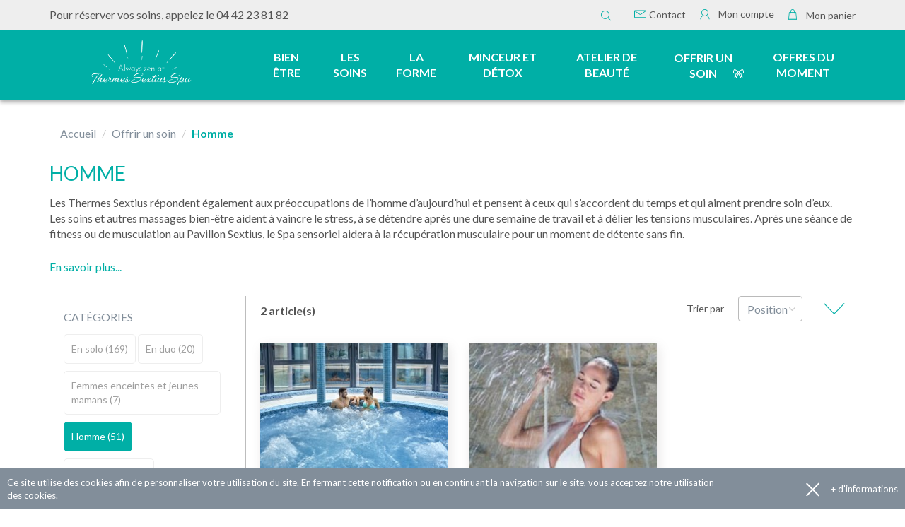

--- FILE ---
content_type: text/html; charset=UTF-8
request_url: https://www.thermes-sextius.com/offrir/homme?dir=desc&duree=239&manufacturer=252&order=position
body_size: 15334
content:
<!DOCTYPE html>
<!--[if lt IE 7]>      <html class="no-js lt-ie9 lt-ie8 lt-ie7" lang="fr"> <![endif]-->
<!--[if IE 7]>         <html class="no-js lt-ie9 lt-ie8" lang="fr"> <![endif]-->
<!--[if IE 8]>         <html class="no-js lt-ie9" lang="fr"> <![endif]-->
<!--[if gt IE 8]><!--> <html class="no-js" lang="fr"> <!--<![endif]-->
    <head>
        <meta charset="utf-8">
<meta http-equiv="X-UA-Compatible" content="IE=edge,chrome=1">
<meta name="viewport" content="width=device-width, initial-scale=1">
<meta http-equiv="Content-Type" content="text/html; charset=utf-8" />
<title>Spa, massage et soins pour homme à Aix-en-Provence</title>
<meta name="description" content="Pour vous Messieurs, les Thermes Sextius propose des soins sur-mesure adaptés aux peaux masculines. Retrouvez nos soins et massages pour homme à Aix-en-provence." />
<meta name="robots" content="INDEX,FOLLOW" />
<link rel="canonical" href="https://www.thermes-sextius.com/offrir/homme" />
<link rel="icon" href="https://www.thermes-sextius.com/skin/frontend/kr/v3/favicon.ico" type="image/x-icon" />
<link rel="shortcut icon" href="https://www.thermes-sextius.com/skin/frontend/kr/v3/favicon.ico" type="image/x-icon" />
<!--[if lt IE 7]>
<script type="text/javascript">
//<![CDATA[
    var BLANK_URL = 'https://www.thermes-sextius.com/js/blank.html';
    var BLANK_IMG = 'https://www.thermes-sextius.com/js/spacer.gif';
//]]>
</script>
<![endif]-->
<link rel="stylesheet" type="text/css" href="https://www.thermes-sextius.com/media/css_secure/453eb1d3121ae09dd2f0de0432b4127b.css" />
<link rel="stylesheet" type="text/css" href="https://www.thermes-sextius.com/media/css_secure/b1cbd9196b252a89125e1c566127c226.css" media="all" />
<link rel="stylesheet" type="text/css" href="https://www.thermes-sextius.com/media/css_secure/7af9cbc4534490eb293a150f8c009ab5.css" media="print" />
<script type="text/javascript" src="https://www.thermes-sextius.com/media/js/36017af3dadecf4ef7253038d0347dae.js"></script>
<link href="https://www.thermes-sextius.com/blog/rss/index/store_id/1/" title="Actualités" rel="alternate" type="application/rss+xml" />
<link rel="stylesheet" href="https://fonts.googleapis.com/css?family=Lato:400,900,300,700,700italic,400italic|Open+Sans:400,600" />
<!--[if lt IE 7]>
<script type="text/javascript" src="https://www.thermes-sextius.com/media/js/0c029f62b52e45c5bf25047743467018.js"></script>
<![endif]-->

<script type="text/javascript">
//<![CDATA[
Mage.Cookies.path     = '/';
Mage.Cookies.domain   = '.www.thermes-sextius.com';
//]]>
</script>

<script type="text/javascript">
//<![CDATA[
optionalZipCountries = [];
//]]>
</script>
            <!-- BEGIN GOOGLE ANALYTICS CODE -->
        <script type="text/javascript">
        //<![CDATA[
            var _gaq = _gaq || [];
            
_gaq.push(['_setAccount', 'UA-15956875-2']);

_gaq.push(['_trackPageview']);
            
            (function() {
                var ga = document.createElement('script'); ga.type = 'text/javascript'; ga.async = true;
                ga.src = ('https:' == document.location.protocol ? 'https://ssl' : 'http://www') + '.google-analytics.com/ga.js';
                var s = document.getElementsByTagName('script')[0]; s.parentNode.insertBefore(ga, s);
            })();

        //]]>
        </script>
        <!-- END GOOGLE ANALYTICS CODE -->
    
                            <style  type="text/css">
                                .goo  {
                                    filter: url("#shadowed-goo");
                                }
                            </style> 
                        <!-- HTML5 shim and Respond.js for IE8 support of HTML5 elements and media queries -->
                <!-- WARNING: Respond.js doesn't work if you view the page via file:// -->
                <!--[if lt IE 9]>
                <script src="https://oss.maxcdn.com/html5shiv/3.7.2/html5shiv.min.js"></script>
                <script src="https://oss.maxcdn.com/respond/1.4.2/respond.min.js"></script>
                <![endif]-->    <script language=javascript>
        (function (w,d,n,u) {
            if(typeof yuzu === "undefined") {
                w[n] = w[n] || function () {(w[n].q = w[n].q || []).push(arguments)};
            }
            var a=d.createElement("script");
            a.type="text/javascript",a.async=1,a.src=u;
            var b=d.getElementsByTagName("script")[0];
            b.parentNode.insertBefore(a,b)
        })(window,document,'yuzu','//static.yuzu-together.com/yuzu.js');
    </script>


    <script>
        (function(document) {
            document.addEventListener('DOMContentLoaded', setupTracking);

            var fields = {
                    firstname: 'billing:firstname',
                    lastname: 'billing:lastname',
                    telephone: 'billing:telephone',
                    email: 'billing:email',
                    country: 'billing:country_id'
                };

            function setupTracking () {
                for (var item in fields) {
                    if (fields.hasOwnProperty(item)) {
                        if (Array.isArray(fields[item])) {
                            for (var i = 0; i < fields[item].length; i++) {
                                var el = document.getElementById(fields[item][i]);
                                if (el) {
                                    fields[item] = el;
                                    break;
                                }
                            }
                        } else {
                            fields[item] = document.getElementById(fields[item]);
                        }
                    }
                }
                if (fields.email && fields.firstname) {
                    for (item in fields) {
                        if (fields.hasOwnProperty(item)) {
                            fields[item].addEventListener('blur', trackData);
                        }
                    }
                }
            }

            function collectData () {
                var data = [];
                for (var item in fields) {
                    if (fields.hasOwnProperty(item)) {
                        // Only if email is set
                        if (item === 'email' && fields[item].value === '') {
                            return false;
                        }
                        if (item === 'country') {
                            data.push((encodeURIComponent(item) + "=" + encodeURIComponent(fields[item].options[fields[item].selectedIndex].value)));
                        } else {
                            data.push((encodeURIComponent(item) + "=" + encodeURIComponent(fields[item].value)));
                        }
                    }
                }
                return data;
            }

            function trackData () {
                var data = collectData(),
                trackingURL = typeof yuzu_cartsave_url !== 'undefined' ? yuzu_cartsave_url : '/yuzu/cartsave';
                if (data) {
                    xhr = new XMLHttpRequest();
                    xhr.open('POST', trackingURL, true);
                    xhr.setRequestHeader("Content-type", "application/x-www-form-urlencoded");
                    xhr.send(data.join("&"));
                }
            }
        })(document);

    </script>
<script type="text/javascript">//<![CDATA[
        var Translator = new Translate({"HTML tags are not allowed":"Les balises HTML ne sont pas autoris\u00e9es","Please select an option.":"S\u00e9lectionnez une option","This is a required field.":"Ce champ est obligatoire.","Please enter a valid number in this field.":"Veuillez saisir un nombre valide.","The value is not within the specified range.":"La valeur n'est pas dans la plage sp\u00e9cifi\u00e9e.","Please use numbers only in this field. Please avoid spaces or other characters such as dots or commas.":"Seuls les chiffres sont autoris\u00e9s dans ce champ. \u00c9vitez les espaces ou autres caract\u00e8res tels que les points ou les virgules.","Please use letters only (a-z or A-Z) in this field.":"Veuillez utiliser uniquement des lettres (a-z ou A-Z) dans ce champ.","Please use only letters (a-z), numbers (0-9) or underscore(_) in this field, first character should be a letter.":"Veuillez utiliser uniquement des lettres (a-z), des chiffres (0-9) ou underscore (_) dans ce champ, en commen\u00e7ant par une lettre.","Please use only letters (a-z or A-Z) or numbers (0-9) only in this field. No spaces or other characters are allowed.":"Veuillez utiliser uniquement des lettres (a-z) ou des chiffres (0-9) dans ce champ. Les espaces et autres caract\u00e8res ne sont pas autoris\u00e9s.","Please use only letters (a-z or A-Z) or numbers (0-9) or spaces and # only in this field.":"Veuillez utiliser uniquement des lettres (a-z), des chiffres (0-9), des espaces ou des di\u00e8ses (#) dans ce champ.","Please enter a valid phone number. For example (123) 456-7890 or 123-456-7890.":"Veuillez saisir un num\u00e9ro de t\u00e9l\u00e9phone valide.","Please enter a valid fax number. For example (123) 456-7890 or 123-456-7890.":"Veuillez saisir un num\u00e9ro de fax valide. Par exemple 0123456789.","Please enter a valid date.":"Veuillez saisir une date valide.","Please enter a valid email address. For example johndoe@domain.com.":"Veuillez saisir une adresse email valide. Par exemple prenom.nom@domaine.com","Please use only visible characters and spaces.":"Veuillez utiliser uniquement des caract\u00e8res visibles et des espaces.","Please make sure your passwords match.":"V\u00e9rifiez que vos mots de passe concordent.","Please enter a valid URL. Protocol is required (http:\/\/, https:\/\/ or ftp:\/\/)":"Veuillez saisir une URL valide. Le protocole est obligatire (http:\/\/, https:\/\/ ou ftp:\/\/)","Please enter a valid URL. For example http:\/\/www.example.com or www.example.com":"Veuillez saisir une URL valide. Par exemple http:\/\/www.exemple.com ou www.exemple.com","Please enter a valid URL Key. For example \"example-page\", \"example-page.html\" or \"anotherlevel\/example-page\".":"Veuillez saisir une URL valide. Par exemple \"page-exemple\", \"page-exemple.html\" ou \"niveau\/page-exemple\".","Please enter a valid XML-identifier. For example something_1, block5, id-4.":"Veuillez saisir un identifiant XML valide. Par exemple, quelquechose_1, bloc5, id-4.","Please enter a valid social security number. For example 123-45-6789.":"Veuillez saisir un num\u00e9ro de s\u00e9curit\u00e9 sociale valide. Par exemple 123-45-6789.","Please enter a valid zip code. For example 90602 or 90602-1234.":"Veuillez saisir un code postal valide. Par exemple 92100.","Please enter a valid zip code.":"Veuillez saisir un code postal valide.","Please use this date format: dd\/mm\/yyyy. For example 17\/03\/2006 for the 17th of March, 2006.":"Veuillez utiliser ce format de date : jj\/mm\/aaaa. Par exemple, 21\/12\/2012 pour le 21 D\u00e9cembre 2012.","Please enter a valid $ amount. For example $100.00.":"Veuillez saisir un montant valide. Par exemple 100.00 \u20ac.","Please select one of the above options.":"Veuillez choisir une des options ci-dessus.","Please select one of the options.":"Veuillez choisir une des options.","Please select State\/Province.":"Veuillez choisir un \u00e9tat\/province.","Please enter a number greater than 0 in this field.":"Veuillez saisir un nombre sup\u00e9rieur \u00e0 0 dans ce champ.","Please enter a number 0 or greater in this field.":"Veuillez saisir un nombre sup\u00e9rieur ou \u00e9gal \u00e0 0 dans ce champ.","Please enter a valid credit card number.":"Veuillez saisir un num\u00e9ro de carte bancaire valide.","Credit card number does not match credit card type.":"Le num\u00e9ro de carte ne correspond pas au type de carte.","Card type does not match credit card number.":"Le type de carte ne correspond pas au num\u00e9ro de carte.","Incorrect credit card expiration date.":"Mauvaise date d'expiration de carte de cr\u00e9dit.","Please enter a valid credit card verification number.":"Veuillez saisir un num\u00e9ro de v\u00e9rification de carte bancaire valide.","Please use only letters (a-z or A-Z), numbers (0-9) or underscore(_) in this field, first character should be a letter.":"Utilisez uniquement des lettres (a-z ou A-Z), des chiffres (0-9) ou des underscores (_) dans ce champ. Le premier caract\u00e8re doit \u00eatre une lettre.","Please input a valid CSS-length. For example 100px or 77pt or 20em or .5ex or 50%.":"Veuillez saisir une longueur CSS valide. Par exemple 100px ou 77pt ou 20 em ou .5ex ou 50%.","Text length does not satisfy specified text range.":"La longueur du texte ne satisfait pas la plage de texte sp\u00e9cifi\u00e9e.","Please enter a number lower than 100.":"Veuillez saisir un nombre inf\u00e9rieur \u00e0 100.","Please select a file":"S\u00e9lectionnez un fichier","Please enter issue number or start date for switch\/solo card type.":"Veuillez saisir le num\u00e9ro de probl\u00e8me ou une date de d\u00e9but pour le type de carte switch\/solo.","Please wait, loading...":"Veuillez patienter, chargement en cours...","This date is a required value.":"Cette date est obligatoire.","Please enter a valid day (1-%d).":"Veuillez saisir un jour valide (1-%d).","Please enter a valid month (1-12).":"Veuillez saisir un mois valide (1-12).","Please enter a valid year (1900-%d).":"Veuillez saisir une ann\u00e9e valide (1900-%d).","Please enter a valid full date":"Veuillez saisir une date compl\u00e8te valide.","Please enter a valid date between %s and %s":"Veuillez saisir une date valide entre %s et %s","Please enter a valid date equal to or greater than %s":"Veuillez saisir une date valide sup\u00e9rieure ou \u00e9gale \u00e0 %s","Please enter a valid date less than or equal to %s":"Veuillez saisir une date valide inf\u00e9rieure ou \u00e9gale \u00e0 %s","Complete":"Termin\u00e9e","Add Products":"Ajouter des produits","Please choose to register or to checkout as a guest":"Choisissez de vous enregistrer ou de passer votre commande en tant qu'invit\u00e9","Your order cannot be completed at this time as there is no shipping methods available for it. Please make necessary changes in your shipping address.":"Vous ne pouvez pas continuer votre commande car aucun mode de livraison n'est disponible pour votre adresse.","Please specify shipping method.":"Choisissez un mode de livraison.","Your order cannot be completed at this time as there is no payment methods available for it.":"Vous ne pouvez pas continuer votre commande car aucun mode de paiement n'est disponible.","Please specify payment method.":"Choisissez un mode de paiement.","Insert Widget...":"Ins\u00e9rer un widget...","Add to Cart":"Ajouter au panier","In Stock":"En stock","Out of Stock":"\u00c9puis\u00e9"});
        //]]></script>    </head>
    <body class=" catalog-category-view categorypath-offrir-homme category-homme">
                    <noscript>
        <div class="global-site-notice noscript">
            <div class="notice-inner">
                <p>
                    <strong>Javascript est désactivé dans votre navigateur.</strong><br />
                    Javascript doit être activé dans votre navigateur pour utiliser toutes les fonctionnalités de ce site.                </p>
            </div>
        </div>
    </noscript>
             
<!-- HEADER -->
<!--[if lt IE 7]>
    <p class="browsehappy">You are using an <strong>outdated</strong> browser. Please <a href="http://browsehappy.com/">upgrade your browser</a> to improve your experience.</p>
<![endif]-->
<header id="header" class="navbar" role="navigation">
  <div class="header-upline">
    <div class="container">
      <div class="row relative">

        	<div id="mobile-menu">
		<a href="javascript:;" class='menu oppener dropdown-toggle' title='Ouvrir le menu' data-toggle="dropdown" aria-haspopup="true" aria-expanded="false">
			<svg height="32px" id="Layer_1" style="enable-background:new 0 0 32 32;" version="1.1" viewBox="0 0 32 32" width="32px" xml:space="preserve" xmlns="http://www.w3.org/2000/svg" xmlns:xlink="http://www.w3.org/1999/xlink"><path d="M4,10h24c1.104,0,2-0.896,2-2s-0.896-2-2-2H4C2.896,6,2,6.896,2,8S2.896,10,4,10z M28,14H4c-1.104,0-2,0.896-2,2  s0.896,2,2,2h24c1.104,0,2-0.896,2-2S29.104,14,28,14z M28,22H4c-1.104,0-2,0.896-2,2s0.896,2,2,2h24c1.104,0,2-0.896,2-2  S29.104,22,28,22z"/></svg>
		</a>
		<div class="dropdown-menu">
			<ul><li  class="level0 mp-level mp-level-1 first parent"><a href="https://www.thermes-sextius.com/bien-etre"  class="level-top menu-item menu-item-parent" ><span>Bien être</span></a><ul class="level0"><li  class="level1 mp-level mp-level-1-1 first"><a href="https://www.thermes-sextius.com/bien-etre/forfaits"  class=" menu-item" ><span>Rituels d'eau</span></a></li><li  class="level1 mp-level mp-level-1-2"><a href="https://www.thermes-sextius.com/bien-etre/hydro-balneotherapie"  class=" menu-item" ><span>Hydro-balnéothérapie</span></a></li><li  class="level1 mp-level mp-level-1-3"><a href="https://www.thermes-sextius.com/bien-etre/massages-rituels"  class=" menu-item" ><span>Massages et rituels du monde</span></a></li><li  class="level1 mp-level mp-level-1-4 last"><a href="https://www.thermes-sextius.com/bien-etre/spa-sensoriel"  class=" menu-item" ><span>Spa Sensoriel</span></a></li></ul></li><li  class="level0 mp-level mp-level-2 parent"><a href="https://www.thermes-sextius.com/soins"  class="level-top menu-item menu-item-parent" ><span>Les soins</span></a><ul class="level0"><li  class="level1 mp-level mp-level-2-1 first"><a href="/soins/visage"  class=" menu-item" ><span>Soins visage</span></a></li><li  class="level1 mp-level mp-level-2-2"><a href="/soins/enveloppement-corporel"  class=" menu-item" ><span>Enveloppement corporel</span></a></li><li  class="level1 mp-level mp-level-2-3 last"><a href="/soins/anti-age"  class=" menu-item" ><span>Anti-âge</span></a></li></ul></li><li  class="level0 mp-level mp-level-3 parent"><a href="https://www.thermes-sextius.com/forme"  class="level-top menu-item menu-item-parent" ><span>La forme</span></a><ul class="level0"><li  class="level1 mp-level mp-level-3-1 first"><a href="https://www.thermes-sextius.com/forme/abonnements-forfaits"  class=" menu-item" ><span>Abonnements & Forfaits forme</span></a></li><li  class="level1 mp-level mp-level-3-2"><a href="https://www.thermes-sextius.com/forme/seances-unite"  class=" menu-item" ><span>Séances à l'unité</span></a></li><li  class="level1 mp-level mp-level-3-3"><a href="https://www.thermes-sextius.com/media/wysiwyg/PLANNING_FITNESS-photo_rentr_e_2025-2026_-_dec25.pdf"  class=" menu-item" ><span>Planning des cours de sport</span></a></li><li  class="level1 mp-level mp-level-3-4"><a href="https://www.thermes-sextius.com/media/wysiwyg/PDF/PLANNING_AQUASPORT-photo-3.pdf"  class=" menu-item" ><span>Planning des cours d'aquasport</span></a></li><li  class="level1 mp-level mp-level-3-5"><a href="https://www.thermes-sextius.com/media/wysiwyg/PLANNING-YOGA-2025-NEW-2.jpg"  class=" menu-item" ><span>Planning des cours de yoga</span></a></li><li  class="level1 mp-level mp-level-3-6 last"><a href="https://member.resamania.com/thermessextius/"  class=" menu-item" ><span>Réservez votre séance en ligne</span></a></li></ul></li><li  class="level0 mp-level mp-level-4 parent"><a href="https://www.thermes-sextius.com/minceur-detox"  class="level-top menu-item menu-item-parent" ><span>Minceur et détox</span></a><ul class="level0"><li  class="level1 mp-level mp-level-4-1 first"><a href="https://www.thermes-sextius.com/minceur-detox/cures-detox"  class=" menu-item" ><span>Cures détox</span></a></li><li  class="level1 mp-level mp-level-4-2 last"><a href="https://www.thermes-sextius.com/minceur-detox/endermologie"  class=" menu-item" ><span>Endermologie LPG corps & visage</span></a></li></ul></li><li  class="level0 mp-level mp-level-5 parent"><a href="https://www.thermes-sextius.com/beaute"  class="level-top menu-item menu-item-parent" ><span>Atelier de beauté</span></a><ul class="level0"><li  class="level1 mp-level mp-level-5-1 first"><a href="https://www.thermes-sextius.com/beaute/epilation"  class=" menu-item" ><span>Épilation</span></a></li><li  class="level1 mp-level mp-level-5-2 last"><a href="https://www.thermes-sextius.com/beaute/epilation-definitive"  class=" menu-item" ><span>Épilation définitive</span></a></li></ul></li><li  class="level0 mp-level mp-level-6 active parent"><a href="/offrir/"  class="level-top menu-item" ><span>Offrir un soin</span></a><ul class="level0"><li  class="level1 mp-level mp-level-6-1 first last"><a href="https://www.thermes-sextius.com/offrir/bons-cadeaux"  class=" menu-item" ><span>Bons cadeaux</span></a></li></ul></li><li  class="level0 mp-level mp-level-7 last"><a href="/blog/cat/promotions/"  class="level-top menu-item" ><span>Offres du moment</span></a></li></ul>		</div>
	</div>

        <div class="hidden-xs col-sm-3 col-md-6 mt-10 contact"><span class="hidden-sm">Pour réserver vos soins, appelez le <a href="https://www.thermes-sextius.com/contacts/">04 42 23 81 82</a></span></div>
                <div class="col-xs-12 col-sm-6 pull-right">
          <ul class="list-inline header-CTA">
            <!-- search_mini_form -->
<li class="search">
    <form action="https://www.thermes-sextius.com/catalogsearch/result/" method="get" id="search_mini_form">
        <input id="search_input" type="search" class="" maxlength="255" name="q" placeholder="Rechercher...">
        <button class="input-group-addon icon-glass" type="submit" title="Rechercher..."></button>
        <div id="search_autocomplete" class="search_autocomplete"></div>
        <script type="text/javascript">
            //<![CDATA[
                var searchForm = new Varien.searchForm('search_mini_form', 'search_input', "Rechercher...");
                searchForm.initAutocomplete('https://www.thermes-sextius.com/catalogsearch/ajax/suggest/', 'search_autocomplete');
            //]]>
        </script>
    </form>
    <span class="icon-glass" id="search-btn"></span>
</li>
<!-- /#search_mini_form -->            <li class="visible-xs"><a href="tel:+33442238182" class="icon-newtel"></a></li>
            <li class=""><a href="/contacts/" title="Contact"><span class="icon-header"><svg id="lnr-envelope" viewBox="0 0 1024 1024"><title>envelope</title><path class="path1" d="M896 307.2h-819.2c-42.347 0-76.8 34.453-76.8 76.8v460.8c0 42.349 34.453 76.8 76.8 76.8h819.2c42.349 0 76.8-34.451 76.8-76.8v-460.8c0-42.347-34.451-76.8-76.8-76.8zM896 358.4c1.514 0 2.99 0.158 4.434 0.411l-385.632 257.090c-14.862 9.907-41.938 9.907-56.802 0l-385.634-257.090c1.443-0.253 2.92-0.411 4.434-0.411h819.2zM896 870.4h-819.2c-14.115 0-25.6-11.485-25.6-25.6v-438.566l378.4 252.267c15.925 10.618 36.363 15.925 56.8 15.925s40.877-5.307 56.802-15.925l378.398-252.267v438.566c0 14.115-11.485 25.6-25.6 25.6z"></path></svg></span> Contact</a></li>
            <li id="login" class="tooltip-button" data-tooltip="#log">
              <a href="#">
                <span class="icon-user-general"></span>
                <span class="hidden-xs">Mon compte</span>
              </a>
              <!-- IF NOT SESSION -->
<form id="log" action="https://www.thermes-sextius.com/customer/account/loginPost/" class="tooltip-container" method="post">
	<fieldset>
		<legend>Se connecter à son compte</legend>
		<div class="form-group">
			<label for="" class="sr-only">EmailAdresse email</label>
			<input type="email" name="login[username]" class="form-control" placeholder="Email">
		</div>

		<div class="form-group">
			<label for="" class="sr-only">Mot de passe</label>
			<input type="password" name="login[password]" class="form-control" placeholder="Mot de passe">
		</div>
		<input name="form_key" type="hidden" value="laBvmKeW0zOnMo3Q" />
		<button type="submit" class="btn btn-secondary btn-block">Se connecter</button>
		<div class="mt-15 text-center">
			<a href="https://www.thermes-sextius.com/customer/account/create/" class="fs12 blue under">Ou s'enregistrer</a>
		</div>
	</fieldset>
</form>
            </li>
            <li id="cart" class="tooltip-button top-link-cart" data-tooltip="#cart-overview">
  <a href="#">
    <span class="icon-cart"></span>
        <span class="hidden-xs visible-sm-inline-block visible-md-inline-block visible-lg-inline-block">Mon panier</span>
  </a>
  <div id="cart-overview" class="tooltip-container">
    <ul class="product-list">
              <li><div class="fs12">Aucun produit</div></li>
          </ul>
    <a href="https://www.thermes-sextius.com/checkout/cart/" class="btn btn-primary btn-block">Voir le panier</a>
  </div> <!-- /#cart-overview.tooltip-container -->
</li>
          </ul>
        </div>
      </div>

    </div>
  </div>

  <div class="hidden-xs" id="main-menu">
    <div class="row">
      <div class="navbar-header col-md-3 col-sm-6 col-xs-8">
                  <a href="https://www.thermes-sextius.com/" title="" class="logo">
            <img src="https://www.thermes-sextius.com/skin/frontend/kr/v3/images/logo.png" alt="">
          </a>
              </div>

      	<div class="col-md-9">
		<nav class="menu">
			<div class="menu-list">
				<div  class="level0 trigger-overlay mp-level mp-level-1 first level-top parent" data-overlay-target='#overlay-245'>Bien être</div><div  class="level0 trigger-overlay mp-level mp-level-2 level-top parent" data-overlay-target='#overlay-250'>Les soins</div><div  class="level0 trigger-overlay mp-level mp-level-3 level-top parent" data-overlay-target='#overlay-254'>La forme</div><div  class="level0 trigger-overlay mp-level mp-level-4 level-top parent" data-overlay-target='#overlay-257'>Minceur et détox</div><div  class="level0 trigger-overlay mp-level mp-level-5 level-top parent" data-overlay-target='#overlay-261'>Atelier de beauté</div><a  class="level0 mp-level mp-level-6 active level-top parent" href='/offrir/'>Offrir un soin</a><a  class="level0 mp-level mp-level-7 last level-top" href='/blog/cat/promotions/'>Offres du moment</a>			</div>
		</nav><!-- /.navbar-collapse -->
	</div>
	<!-- Block catégorie -->
			<div id='overlay-245' class='overlay overlay-scale'><div class='row frow fend max-width'><button class='overlay-close icon-close' type='button'></button></div><div class='row frow max-height'><div class='col-md-4 d-none d-md-block bckgd-cover' style='background-image: url(https://www.thermes-sextius.com/media/catalog/category/01-bien-etre.jpg);'></div><div class='col-md-8 col-sm-12'><div class='max-height'><div class='text-left title-marge'><a href='https://www.thermes-sextius.com/bien-etre' title='Le bien-être' class='block-cat-menu-title'>Le bien-être</a></div><div class='sub-menu-link-container'><div class='link-group-level link-group-level-0 sub-link-list-container text-left'><a href='https://www.thermes-sextius.com/bien-etre/forfaits' class='ss-cat ' data-menu-hover='https://www.thermes-sextius.com/media/catalog/category/01-forfait.jpg'><div class='nav-badge'><span>Rituels d'eau</span></div></a><a href='https://www.thermes-sextius.com/bien-etre/hydro-balneotherapie' class='ss-cat ' data-menu-hover='https://www.thermes-sextius.com/media/catalog/category/PDANIEL-THERMES-138-bd.jpg'><div class='nav-badge'><span>Hydro-balnéothérapie</span></div></a><a href='https://www.thermes-sextius.com/bien-etre/massages-rituels' class='ss-cat ' data-menu-hover='https://www.thermes-sextius.com/media/catalog/category/01-massages-rituels.jpg'><div class='nav-badge'><span>Massages et rituels du monde</span></div></a><a href='https://www.thermes-sextius.com/bien-etre/spa-sensoriel' class='ss-cat ' data-menu-hover='https://www.thermes-sextius.com/media/catalog/category/01-spa-sensoriel.jpg'><div class='nav-badge'><span>Spa Sensoriel</span></div></a></div></div></div><div class='clear'></div></div></div></div><div id='overlay-250' class='overlay overlay-scale'><div class='row frow fend max-width'><button class='overlay-close icon-close' type='button'></button></div><div class='row frow max-height'><div class='col-md-4 d-none d-md-block bckgd-cover' style='background-image: url(https://www.thermes-sextius.com/media/catalog/category/03-soins.jpg);'></div><div class='col-md-8 col-sm-12'><div class='max-height'><div class='text-left title-marge'><a href='https://www.thermes-sextius.com/soins' title='Les soins' class='block-cat-menu-title'>Les soins</a></div><div class='sub-menu-link-container'><div class='link-group-level link-group-level-0 sub-link-list-container text-left'><a href='/soins/visage' class='ss-cat ' data-menu-hover='https://www.thermes-sextius.com/media/catalog/category/03-visage.jpg'><div class='nav-badge'><span>Soins visage</span></div></a><a href='/soins/gommage-modelage' class='ss-cat ' data-menu-hover='https://www.thermes-sextius.com/media/catalog/category/03-gommage.jpg'><div class='nav-badge'><span>Gommages et modelages</span></div></a><a href='/soins/enveloppement-corporel' class='ss-cat ' data-menu-hover='https://www.thermes-sextius.com/media/catalog/category/03-enveloppement.jpg'><div class='nav-badge'><span>Enveloppement corporel</span></div></a><a href='/soins/anti-age' class='ss-cat ' data-menu-hover='https://www.thermes-sextius.com/media/catalog/category/22032023-FLF_4759-Modifier.jpg'><div class='nav-badge'><span>Anti-âge</span></div></a></div></div></div><div class='clear'></div></div></div></div><div id='overlay-254' class='overlay overlay-scale'><div class='row frow fend max-width'><button class='overlay-close icon-close' type='button'></button></div><div class='row frow max-height'><div class='col-md-4 d-none d-md-block bckgd-cover' style='background-image: url(https://www.thermes-sextius.com/media/catalog/category/PDANIEL-THERMES-106-2.jpg);'></div><div class='col-md-8 col-sm-12'><div class='max-height'><div class='text-left title-marge'><a href='https://www.thermes-sextius.com/forme' title='La forme' class='block-cat-menu-title'>La forme</a></div><div class='sub-menu-link-container'><div class='link-group-level link-group-level-0 sub-link-list-container text-left'><a href='https://www.thermes-sextius.com/forme/abonnements-forfaits' class='ss-cat ' data-menu-hover='https://www.thermes-sextius.com/media/catalog/category/02-abonnements2_1.jpg'><div class='nav-badge'><span>Abonnements & Forfaits forme</span></div></a><a href='https://www.thermes-sextius.com/forme/seances-unite' class='ss-cat ' data-menu-hover='https://www.thermes-sextius.com/media/catalog/category/PDANIEL-THERMES-089-respiration2.jpg'><div class='nav-badge'><span>Séances à l'unité</span></div></a><a href='https://www.thermes-sextius.com/media/wysiwyg/PLANNING_FITNESS-photo_rentr_e_2025-2026_-_dec25.pdf' class='ss-cat ' data-menu-hover='https://www.thermes-sextius.com/media/catalog/category/02-planning_1.jpg'><div class='nav-badge'><span>Planning des cours de sport</span></div></a><a href='https://www.thermes-sextius.com/media/wysiwyg/PDF/PLANNING_AQUASPORT-photo-3.pdf' class='ss-cat ' data-menu-hover='https://www.thermes-sextius.com/media/catalog/category/02-sports_1.jpg'><div class='nav-badge'><span>Planning des cours d'aquasport</span></div></a><a href='https://www.thermes-sextius.com/media/wysiwyg/PLANNING-YOGA-2025-NEW-2.jpg' class='ss-cat ' data-menu-hover='https://www.thermes-sextius.com/media/catalog/category/fairytale.jpg'><div class='nav-badge'><span>Planning des cours de yoga</span></div></a><a href='https://member.resamania.com/thermessextius/' class='ss-cat ' data-menu-hover='https://www.thermes-sextius.com/media/catalog/category/PDANIEL-THERMES-085-2-bd.jpg'><div class='nav-badge'><span>Réservez votre séance en ligne</span></div></a></div></div></div><div class='clear'></div></div></div></div><div id='overlay-257' class='overlay overlay-scale'><div class='row frow fend max-width'><button class='overlay-close icon-close' type='button'></button></div><div class='row frow max-height'><div class='col-md-4 d-none d-md-block bckgd-cover' style='background-image: url(https://www.thermes-sextius.com/media/catalog/category/04-minceur-detox.jpg);'></div><div class='col-md-8 col-sm-12'><div class='max-height'><div class='text-left title-marge'><a href='https://www.thermes-sextius.com/minceur-detox' title='Minceur et détox' class='block-cat-menu-title'>Minceur et détox</a></div><div class='sub-menu-link-container'><div class='link-group-level link-group-level-0 sub-link-list-container text-left'><a href='https://www.thermes-sextius.com/minceur-detox/cures-detox' class='ss-cat ' data-menu-hover='https://www.thermes-sextius.com/media/catalog/category/PDANIEL-THERMES-089-respiration2_1.jpg'><div class='nav-badge'><span>Cures détox</span></div></a><a href='https://www.thermes-sextius.com/minceur-detox/endermologie' class='ss-cat ' data-menu-hover='https://www.thermes-sextius.com/media/catalog/category/04-endermologie.jpg'><div class='nav-badge'><span>Endermologie LPG corps & visage</span></div></a></div></div></div><div class='clear'></div></div></div></div><div id='overlay-261' class='overlay overlay-scale'><div class='row frow fend max-width'><button class='overlay-close icon-close' type='button'></button></div><div class='row frow max-height'><div class='col-md-4 d-none d-md-block bckgd-cover' style='background-image: url(https://www.thermes-sextius.com/media/catalog/category/05-atelier-beaute.jpg);'></div><div class='col-md-8 col-sm-12'><div class='max-height'><div class='text-left title-marge'><a href='https://www.thermes-sextius.com/beaute' title='Atelier de beauté' class='block-cat-menu-title'>Atelier de beauté</a></div><div class='sub-menu-link-container'><div class='link-group-level link-group-level-0 sub-link-list-container text-left'><a href='https://www.thermes-sextius.com/beaute/epilation' class='ss-cat ' data-menu-hover='https://www.thermes-sextius.com/media/catalog/category/05-epilation.jpg'><div class='nav-badge'><span>Épilation</span></div></a><a href='https://www.thermes-sextius.com/beaute/epilation-definitive' class='ss-cat ' data-menu-hover='https://www.thermes-sextius.com/media/catalog/category/contour_paris_laser_1.jpg'><div class='nav-badge'><span>Épilation définitive</span></div></a></div></div></div><div class='clear'></div></div></div></div><div id='overlay-264' class='overlay overlay-scale'><div class='row frow fend max-width'><button class='overlay-close icon-close' type='button'></button></div><div class='row frow max-height'><div class='col-md-4 d-none d-md-block bckgd-cover' style='background-image: url(https://www.thermes-sextius.com/media/catalog/category/06-offrir.jpg);'></div><div class='col-md-8 col-sm-12'><div class='max-height'><div class='text-left title-marge'><a href='/offrir/' title='Offrir un soin' class='block-cat-menu-title'>Offrir un soin</a></div><div class='sub-menu-link-container'><div class='link-group-level link-group-level-0 sub-link-list-container text-left'><a href='https://www.thermes-sextius.com/offrir/solo' class='ss-cat ' data-menu-hover=''><div class='nav-badge'><span>En solo</span></div></a><a href='https://www.thermes-sextius.com/offrir/duo' class='ss-cat ' data-menu-hover=''><div class='nav-badge'><span>En duo</span></div></a><a href='https://www.thermes-sextius.com/offrir/maman' class='ss-cat ' data-menu-hover=''><div class='nav-badge'><span>Femmes enceintes et jeunes mamans</span></div></a><a href='https://www.thermes-sextius.com/offrir/homme' class='ss-cat active' data-menu-hover=''><div class='nav-badge'><span>Homme</span></div></a><a href='https://www.thermes-sextius.com/offrir/bons-cadeaux' class='ss-cat ' data-menu-hover=''><div class='nav-badge'><span>Bons cadeaux</span></div></a></div></div></div><div class='clear'></div></div></div></div>	    </div>

  </div>
  <div id="shadow"></div>
</header>

<div class="text-center visible-xs">
  <a class="logo-smartphone inlineB" href="https://www.thermes-sextius.com/"><img src="https://www.thermes-sextius.com/skin/frontend/kr/v3/images/logo-mobile.png" alt=""></a>
</div>
        <div class="content content-wrap">
            <div class="container">
                
    <ul class="breadcrumb mt-30">
                                                                            
            <li class="home" itemscope itemtype="http://data-vocabulary.org/Breadcrumb">
                                    <a href="https://www.thermes-sextius.com/" title="Aller à la page d'accueil" itemprop="url">
                        <span itemprop="title">
                            Accueil                        </span>
                    </a>
                                                                    <span class="slash"> / </span>
                                            </li>
                                                            
            <li class="category264" itemscope itemtype="http://data-vocabulary.org/Breadcrumb">
                                    <a href="https://www.thermes-sextius.com/offrir" title="" itemprop="url">
                        <span itemprop="title">
                            Offrir un soin                        </span>
                    </a>
                                                                    <span class="slash"> / </span>
                                            </li>
                                
            <li class="category269" itemscope itemtype="http://data-vocabulary.org/Breadcrumb">
                                    <strong>Homme</strong>
                                                                            </li>
            </ul>
                <div class="page-title category-title">
        <h1 class="mt-0">Homme</h1>
</div>




<div class="row category-topline">
    <div class="col-md-12 col-sm-12 details">
                    <div class="category-description std">
                					<p class="txt-muted">Les Thermes Sextius répondent également aux préoccupations de l’homme d’aujourd’hui et pensent à ceux qui s’accordent du temps et qui aiment prendre soin d’eux.<br />
Les soins et autres massages bien-être aident à vaincre le stress, à se détendre après une dure semaine de travail et à délier les tensions musculaires. Après une séance de fitness ou de musculation au Pavillon Sextius, le Spa sensoriel aidera à la récupération musculaire pour un moment de détente sans fin.</p>
<a data-toggle="collapse" href="#collapsePrepare" aria-expanded="false" aria-controls="collapsePrepare">En savoir plus...</a>
			<div id="collapsePrepare" aria-expanded="false" class="collapse">
			<strong>Le soin fondamental</strong>
<p>Le soin fondamental Homme de la marque Sothys dure une heure. Il s’adresse à tous les types de peau. Il vise à rebooster et à détoxifier les peaux masculines. Il se compose d’un nettoyage de haute précision, d’un masque sur-mesure, d’un modelage relaxant et enfin d’un sérum anti-âge enrichi. Un diagnostic de peau est pratiqué au préalable afin de permettre un soin des plus adapté. Grâce à ce soin, la peau devient plus résistante et le teint reste impeccable.</p>
<strong>Le Spa pour les hommes</strong>
<p>Ce soin pour homme offre l’accès au Spa Sensoriel : fontaine de glace, hammams chaud et tiède, saunas finlandais, bassin à remous. Une journée au spa pour les hommes, qui garantit, à coup sûr, une détente totale !</p>
<strong>Les rituels du monde</strong>
<p>Côté corps, le Spa Thermes Sextius d’Aix-en-Provence propose des massages du monde. Embarquez pour Bali, Hawaï ou encore l’Inde. </p>
<strong>Les soins du corps</strong>
<p>Le Spa Thermes Sextius décline une large gamme de soins du corps incontournables : gommages sous affusion et enveloppements. Les essentiels d’hydrothérapie sont disponibles également à la carte ou en forfait : douche au jet, Berthollaix, bains hydromassant, aérobains...</p>
<strong>Un superbe cadeau</strong>
<p>Pour lui faire plaisir en toutes occasions, les soins pour homme s’offrent sous la forme de bons cadeaux. Le petit plus des Thermes Sextius : la possibilité de personnaliser le bon cadeau afin d’offrir un cadeau sur-mesure.</p>
</div>            </div>
            </div>
    </div>
                <div class="row">
                    <aside class="col-md-3 slidingBlock" id="filters">
                        <div>
                            <div class="clearfix close-filters">
                                <span class="icon-close hidden-md hidden-lg"></span>
                            </div>
                                    <section class="filter">
        <form>
            <div class="block-content fieldset">
                <div class="legend">Catégories</div>
                <ul>
                                                                                                <li >
                                <a href="https://www.thermes-sextius.com/offrir/solo">En solo (169)</a>
                            </li>
                                                                                                                        <li >
                                <a href="https://www.thermes-sextius.com/offrir/duo">En duo (20)</a>
                            </li>
                                                                                                                        <li >
                                <a href="https://www.thermes-sextius.com/offrir/maman">Femmes enceintes et jeunes mamans (7)</a>
                            </li>
                                                                                                                        <li  class="current">
                                <a href="https://www.thermes-sextius.com/offrir/homme" class="current">Homme (51)</a>
                            </li>
                                                                                                                        <li >
                                <a href="https://www.thermes-sextius.com/offrir/bons-cadeaux">Bons cadeaux (6)</a>
                            </li>
                                                            </ul>
                            </div>
        </form>
    </section>
                            

<section class="filter">
    <header class="primary"><strong>Filtres</strong></header>
    <form>
        <div class="currently">
    <p class="block-subtitle">Filtre en cours :</p>
    <ol>
            <li>
        <div class="tablecss">
            <div>
               <span class="label">Marque:</span> <span class="value">Spa Thermes Sextius</span> 
            </div>
            <div class="text-right">
                                    <a  class="btn-remove" href="https://www.thermes-sextius.com/offrir/homme?dir=desc&amp;duree=239&amp;order=position" title="Supprimer cet élément"><span class="icon-close"></span></a>
                            </div>
        </div>
            
                
        </li>
            <li>
        <div class="tablecss">
            <div>
               <span class="label">Durée:</span> <span class="value">1 journée</span> 
            </div>
            <div class="text-right">
                                    <a  class="btn-remove" href="https://www.thermes-sextius.com/offrir/homme?dir=desc&amp;manufacturer=252&amp;order=position" title="Supprimer cet élément"><span class="icon-close"></span></a>
                            </div>
        </div>
            
                
        </li>
        </ol>
</div>
                    <div class="actions"><a href="https://www.thermes-sextius.com/offrir/homme?dir=desc&amp;order=position">Tout supprimer</a></div>
                                                                                                                                    <div class="block-content fieldset narrow-by-list">
                        <div class="legend">Type de soins</div>
                        
<ol>
    <li>
                <a href="https://www.thermes-sextius.com/offrir/homme?dir=desc&amp;duree=239&amp;manufacturer=252&amp;order=position&amp;soins_corps=226" title='Forfaits'>Forfaits</a>
                    </li>
</ol>
                    </div>
                                                                    <script type="text/javascript">decorateDataList('narrow-by-list')</script>
            </form>
</section>
                        </div>
                    </aside>

                    <main class="col-xs-12 col-md-9">
                                                
    <div class="category-products">
            
        
                            <div class="toolbar sorting rounded bgG mb-30">

        <div class="pull-right montB mt-5 hidden-xxs">
            <strong>2 article(s)</strong>
                    </div>

                    <div class="sorter form-inline pull-left">
                                
                <div class="sort-by form-group clearfix">
                    <a href="#" data-target="#filters" class="btn btn-filter visible-sm visible-xs ">Filtrer <span class="icon-arrow-bottom"></span></a>
                    <label class="control-label mr-20">Trier par</label>
                    <div class="relative inlineB">
                        <select onchange="setLocation(this.value)">
                                                    <option value="https://www.thermes-sextius.com/offrir/homme?dir=asc&amp;duree=239&amp;manufacturer=252&amp;order=position" selected="selected">
                                Position                            </option>
                                                    <option value="https://www.thermes-sextius.com/offrir/homme?dir=asc&amp;duree=239&amp;manufacturer=252&amp;order=name">
                                Nom                            </option>
                                                    <option value="https://www.thermes-sextius.com/offrir/homme?dir=asc&amp;duree=239&amp;manufacturer=252&amp;order=price">
                                Prix                            </option>
                                                </select>
                                                    <a href="https://www.thermes-sextius.com/offrir/homme?dir=asc&amp;duree=239&amp;manufacturer=252&amp;order=position" title="Par ordre croissant"><span class="icon-arrow-bottom"></span></a>
                                            </div>
                </div>
            </div>
        

        <div class="pager hidden">
            <p class="amount">
                                    <strong>2 article(s)</strong>
                            </p>

            <div class="limiter">
                <label>Afficher</label>
                <select onchange="setLocation(this.value)">
                                    <option value="https://www.thermes-sextius.com/offrir/homme?dir=desc&amp;duree=239&amp;limit=1000&amp;manufacturer=252&amp;order=position" selected="selected">
                        1000                    </option>
                                </select> par page            </div>

            
    
    
    
    
    
        </div>
    </div>
        <div class="row grid shape flex products-grid mt-0">
                            <div class="col-md-4 col-sm-6 col-xs-12 item">
                    <section>
                        <a href="https://www.thermes-sextius.com/bien-etre/forfaits/programme-essentiel" class='product-link'>
                            <figure>
                                                                <div class="picture">
                                    <img src="https://www.thermes-sextius.com/media/catalog/product/cache/1/small_image/263x/17f82f742ffe127f42dca9de82fb58b1/p/d/pdaniel-thermes-092-bd_4.jpg" alt="Programme Essentiel" />
                                </div>
                                <figcaption class="fcol fsb">
                                    <div class="basic fcol fsb">
                                        <h3 class="h5 fs16"><strong>Programme Essentiel</strong></h3>
                                        <div class="frow fsb">
                                            

                        
    <div class="price-box">
                                                                        <span class="regular-price" id="product-price-304">
                                            <span class="price">111,00 €</span>                                    </span>
                        
        </div>

                                                                                                                                                                                        <object data="https://www.thermes-sextius.com/iconTime.php?time=1+journ%C3%A9e" class='time-icon' type="image/svg+xml">
                                                  <img src="https://www.thermes-sextius.com/iconTime.php?time=1+journ%C3%A9e" alt="1 journée"/>
                                                </object>
                                                                                    </div>
                                    </div>
                                    <div class="hover fcol fsb">
                                        <p><span class="fs14"><p>4 Soins d&rsquo;hydroth&eacute;rapie : A&eacute;robain, Berthollaix ou bain hydromassant, Douche au jet, Enveloppement de boue ou aux huiles au spa d'Aix-en-Provence</p></span></p>
                                        <span class="underline">J'achète ou j'offre</span>
                                    </div>
                                </figcaption>
                            </figure>
                        </a>
                    </section>
                </div>
                            <div class="col-md-4 col-sm-6 col-xs-12 item last">
                    <section>
                        <a href="https://www.thermes-sextius.com/bien-etre/forfaits/programme-recharge-energetique" class='product-link'>
                            <figure>
                                                                <div class="picture">
                                    <img src="https://www.thermes-sextius.com/media/catalog/product/cache/1/small_image/263x/17f82f742ffe127f42dca9de82fb58b1/a/q/aquabella_pix002.jpg" alt="Programme Recharge Energétique" />
                                </div>
                                <figcaption class="fcol fsb">
                                    <div class="basic fcol fsb">
                                        <h3 class="h5 fs16"><strong>Programme Recharge Energétique</strong></h3>
                                        <div class="frow fsb">
                                            

                        
    <div class="price-box">
                <p class='disclaimer-price'>À partir de</p>
                                                                    <span class="regular-price" id="product-price-305">
                                            <span class="price">139,00 €</span>                                    </span>
                        
        </div>

                                                                                                                                                                                        <object data="https://www.thermes-sextius.com/iconTime.php?time=1+journ%C3%A9e" class='time-icon' type="image/svg+xml">
                                                  <img src="https://www.thermes-sextius.com/iconTime.php?time=1+journ%C3%A9e" alt="1 journée"/>
                                                </object>
                                                                                    </div>
                                    </div>
                                    <div class="hover fcol fsb">
                                        <p><span class="fs14"><p>4 Soins d&rsquo;hydroth&eacute;rapie dont 1 massage au spa Aix-en-Provence</p></span></p>
                                        <span class="underline">J'achète ou j'offre</span>
                                    </div>
                                </figcaption>
                            </figure>
                        </a>
                    </section>
                </div>
                    </div>
        <script type="text/javascript">decorateGeneric($$('ul.products-grid'), ['odd','even','first','last'])</script>
    
    </div>
                    </main>
                </div>
            </div>
        </div>
        <div class="blue-bar-reassurance">
            <div class="reassurance-container container blue-container ">
  <div class='reassurance-home frow'>
    <div class="col-md-4 col-sm-12 fcol center fcenter item">
      <object data="https://www.thermes-sextius.com/skin/frontend/kr/v3/images/group-30.svg" type="image/svg+xml">
        <img src="https://www.thermes-sextius.com/skin/frontend/kr/v3/images/group-30.svg" alt="Paiement sécurisé">
      </object>
      <p>Paiement sécurisé</p>
      <p class='txt-muted'>Paiement sécurisé</p>
    </div>
    <div class="col-md-4 col-sm-12 fcol center fcenter item">
      <object data="https://www.thermes-sextius.com/skin/frontend/kr/v3/images/group-13.svg" type="image/svg+xml">
        <img src="https://www.thermes-sextius.com/skin/frontend/kr/v3/images/group-13.svg" alt="Paiement sécurisé">
      </object>
      <p>Besoin d'une information ?</p>
      <p class='txt-muted'>Contactez-nous<br/>au 04 42 23 81 82</p>
    </div>
    <div class="col-md-4 col-sm-12 fcol center fcenter item">
      <object data="https://www.thermes-sextius.com/skin/frontend/kr/v3/images/group-103.svg" type="image/svg+xml">
        <img src="https://www.thermes-sextius.com/skin/frontend/kr/v3/images/group-103.svg" alt="Paiement sécurisé">
      </object>
      <p>14 jours après achat</p>
      <p class='txt-muted'>Pour vous réctrater et être<br />remboursé à 100%</p>
    </div>
    <div class="clear"></div>
  </div>
</div>        </div>
        <footer id="footer">
    <div class="container">
        <div class="row flex">
            <div class="col-md-4 col-sm-12 col-xxs-12 fcol">
            	<section>
<h4 class="h3">Thermes</h4>
<ul>
<li><a href="/spa-thermes-sextius">Le SPA Thermes Sextius</a></li>
<li><a href="/le-pavillon-sextius">Le Pavillon Sextius</a></li>
<li><a href="/aquasport">Aquasports</a></li>
<li><a href="/spa-sensoriel">Le Spa Sensoriel</a></li>
<li><a href="/revue-de-presse">Revue de presse</a></li>
<li><a href="/recrutement">Recrutement</a></li>
<li><a href="/cgv">CGV</a></li>
<li><a title="R&egrave;glement int&eacute;rieur" href="https://www.thermes-sextius.com/media/wysiwyg/20220628160756184.pdf" target="_blank">R&egrave;glement int&eacute;rieur</a></li>
<li><a href="/telechargement">T&eacute;l&eacute;chargement</a></li>
<li><a href="/mentions-legales">Mentions l&eacute;gales</a></li>
<li><a href="/credits">Cr&eacute;dits</a></li>
<li><a href="/contacts">Contact</a></li>
</ul>
</section>            </div>

            <div class="col-md-4 col-sm-12 col-xxs-12 fcol">
                <h4 class="h3">Offre entreprise</h4>
<p>D&eacute;couvrez toutes nos offres pour les entreprises et nos packages s&eacute;minaires et d&eacute;tente.</p>
<p><a class="follow-link" href="/promotions-actualites/nos-offres-entreprises.html">Voir nos offres entreprise</a></p>            </div>

            <div class="col-md-4 col-sm-12 col-xxs-12 fcol">
                <section class='mb-0'>
                    <section>
	<h4 class="h3">VOUS SOUHAITEZ RECEVOIR NOS OFFRES</h4>
		<form action="https://www.thermes-sextius.com/newsletter/subscriber/new/" class="mt-15" method="post" id="newsletter-validate-detail">
		<div class="form-group">
			<input required type="email" name="email" id="newsletter" class="required-entry validate-email" placeholder="Votre adresse email" title="Abonnez-vous à la newsletter" data-toggle="modal" data-target="#newsletter-modal">
		</div>
		<div>
			<button type="submit" class="btn btn-primary">Envoyer</button>
		</div>
	</form>
</section>
<script type="text/javascript">
	//<![CDATA[
	    var newsletterSubscriberFormDetail = new VarienForm('newsletter-validate-detail');
	//]]>
</script>                </section>
                <section class='socials hidden-mobile'>
                    <h4 class="h3">Nous suivre</h4>
                    <ul class="list-inline">
                        <li><a href="https://www.instagram.com/lesthermessextius/" target="_blank" class="icon-instagram"></a></li>
                        <li><a href="https://www.facebook.com/Les-thermes-Sextius-110864832278448/" target="_blank" class="icon-facebook"></a></li>
                        <li><a href="https://twitter.com/Thermes_Sextius" target="_blank" class="icon-twitter"></a></li>
                    </ul>
                </section>
            </div>

        </div> <!-- /.row.flex -->
        <section class='socials only-mobile'>
            <h4 class="h3">Nous suivre</h4>
            <ul class="list-inline">
                <li><a href="https://www.instagram.com/lesthermessextius/" target="_blank" class="icon-instagram"></a></li>
                <li><a href="https://www.facebook.com/Les-thermes-Sextius-110864832278448/" target="_blank" class="icon-facebook"></a></li>
                <li><a href="https://twitter.com/Thermes_Sextius" target="_blank" class="icon-twitter"></a></li>
            </ul>
        </section>

        <div class="sub-footer">
            <p>©2019 Thermes Sextius - 55 Avenue des Thermes, Aix en Provence</p>
        </div>
    </div>
</footer>                

            <div id="v-cookielaw"
     class="v-bar v-dark-clean v-bottom"
     style="display: none">
    <div class="v-message">
        Ce site utilise des cookies afin de personnaliser votre utilisation du site. En fermant cette notification ou en continuant la navigation sur le site, vous acceptez notre utilisation des cookies.    </div>
    <div class="v-actions">
        <a href="javascript:cookieLawAccept();" class="v-button v-accept">
            Accepter        </a>
        <a href="https://www.thermes-sextius.com/politique-de-confidentialite-et-de-restriction-des-cookies/" class="v-button">
            + d'informations        </a>
    </div>
</div>
<script type="text/javascript">
    function cookieLawAccept() {
        var d = null;
        if (365) {
            d = new Date();
            d.setTime(d.getTime() + (365 * 24 * 60 * 60 * 1000));
        }
        Mage.Cookies.set('cookielaw', '1', d);
        document.getElementById('v-cookielaw').style.display = 'none';
    }

    if (!Mage.Cookies.get('cookielaw')) document.getElementById('v-cookielaw').style.display = '';

    </script>
            <script src="/skin/frontend/kr/v3/js/lib.min.js"></script>
<script src="/skin/frontend/kr/v3/js/master.min.js"></script>
<script src="/skin/frontend/kr/default/js/fix-select-bootstrap.js"></script>    </body>
</html>


--- FILE ---
content_type: application/javascript
request_url: https://www.thermes-sextius.com/skin/frontend/kr/v3/js/master.min.js
body_size: 4167
content:
$j(document).ready(function () {
	// HERE MY CUSTOM JS AND FUNCTIONS
	// GOOEY
	// var gooeyMenu = $j('#gooey').find('.menu');
	// var shadow = $j('#shadow');
	
	// $j(gooeyMenu).find('.menu-open-button').on('click', function(){
	// 	$j(gooeyMenu).toggleClass('open');
	// 	$j('#shadow').toggleClass('open');
	// 	$j('.menu-item-parent.open').removeClass('open');

	// 	var submenu = $j(this).next('ul').find('a.menu-item-parent');

	// 	$j(submenu).on('click', function(){
	// 		if($j(this).not($j('.open'))){
	// 			$j(this).addClass('open');
	// 			$j('.menu-item-parent.open').not($j(this)).removeClass('open');
	// 			return false;
	// 		}else{
	// 			$j(this).removeClass('open');
	// 		}
	// 	});
	// });

	if ($j('.ss-cat')) {
		var oldProperty = null;
		$j('.ss-cat').hover(function() {
			oldProperty = $j('.overlay.overlay-scale.open .bckgd-cover').css('background-image');
			var newImgUrl = $j(this).attr('data-menu-hover');
			$j('.overlay.overlay-scale.open .bckgd-cover').css('background-image', "url('" + newImgUrl + "')");
		}, function() {
			$j('.overlay.overlay-scale.open .bckgd-cover').css('background-image', oldProperty);
		})
	}

	if ($j("#mobile-menu .dropdown-menu .menu-item-parent")) {
		$j("#mobile-menu .dropdown-menu .menu-item-parent").click(function(ev){
			if (!$j(this).next('ul').hasClass("open")) {
				ev.preventDefault();
				ev.stopPropagation();
				$j(this).next('ul').toggleClass("open").slideToggle();
			}
			// $j(this).next('ul').slideToggle();
		});
	}
	
	// if ($('#filtersMobile')) {
	// 	$('#filtersMobile').modal();
	// }

	if ($j("#filters section.filter .legend")) {
		$j("#filters section.filter .legend").click(function(){
			$j(this).next('ol').slideToggle();
		})
	}

	if ($j("#list-info .link-info")) {
		$j("#list-info .link-info").click(function(ev){
			// ev.preventDefault();
			// ev.stopPropagation();
			if (!$j(this).hasClass('opened')) {
				itemId = $j(this).attr('data-toggle');
				$j("#list-info .link-info").removeClass('opened');
				$j(this).addClass('opened');
				$j(".info-body").slideUp();
				$j(itemId).slideToggle();
			} else {
				itemId = $j(this).attr('data-toggle');
				$j(itemId).slideUp();
				$j(this).removeClass('opened');
			}
		})
	}

	$j(shadow).on('click', function(){
		if($j(gooeyMenu).hasClass('open')){
			$j(gooeyMenu).removeClass('open');
			$j(shadow).removeClass('open');
		}
	});

	// GMAP CLICK
	$j('.gmap').click(function () {
        $j('.gmap iframe').css("pointer-events", "auto");
    });

	var sliderInterval = 3000;
	// SLICK SLIDER
	if($j('#slick-home')){
		$j('#slick-home').slick({
			dots: false,
			infinite: true,
			speed: 300,
			autoplaySpeed:sliderInterval,
			arrows: false,
			lazyLoad: 'progressive',
			asNavFor: $j('#slick-home-nav'),
			appendDots: $j('#dots-home')
		});
	}

	if($j('#slick-home-nav')){
		$j('#slick-home-nav').slick({
			dots: true,
			infinite: true,
			speed: 300,
			autoplaySpeed:sliderInterval,
			arrows: false,
			asNavFor: $j('#slick-home'),
			appendDots: $j('#dots-home')
		});

		var homeInterval = setInterval(function(){
			$j('#slick-home').slick('slickNext');
		}, sliderInterval);

		function mouseEnterInterval() {
			clearInterval(homeInterval);
		}

		function mouseLeaveInterval() {
			homeInterval = setInterval(function(){
				$j('#slick-home').slick('slickNext');
			}, sliderInterval);
		}

		$j('#slick-home-nav').mouseenter(mouseEnterInterval);
		$j('#slick-home').mouseenter(mouseEnterInterval);

		$j('#slick-home-nav').mouseleave(mouseLeaveInterval);
		$j('#slick-home').mouseleave(mouseLeaveInterval);

	}


	function slideOnlyMobile(selector) {
		function eventFunction() {
			if(window.innerWidth < 768) {
		        if(!$j(selector).hasClass('slick-initialized')){
		            $j(selector).slick({
						dots: true,
						infinite: true,
						speed: 300,
						arrows: false,
						variableWidth:false,
					});
		        }

		    }else{
		        if($j(selector).hasClass('slick-initialized')){
		            $j(selector).slick('unslick');
		        }
		    }
		}
		$j(window).resize(function(e){
		    eventFunction();
		});
		eventFunction();
	}
	if($j('.promoted-cards')){
		slideOnlyMobile('.promoted-cards');
	}



	if($j('#slick-product')){

		$j('#slick-product').slick({
			arrows: false,
			slidesToShow: 1,
			slidesToScroll: 1,
			focusOnSelect: true,
			asNavFor: '#slick-product-nav',
			fade: false,
			infinite: true
		});

		$j('#slick-product-nav').slick({
			asNavFor: '#slick-product',
			slidesToShow: 4,
			slidesToScroll: 1,
			swipe: true,
			centerMode: false,
			focusOnSelect: true,
			arrows: true,
			prevArrow: '<span class="icon-arrow-left"></span>',
			nextArrow: '<span class="icon-arrow-right"></span>',
			appendArrows: $j('#slick-product-nav'),
			infinite: true,
			responsive:[
			{
				breakpoint: 992,
				settings: {
					slidesToShow: 4
				}
			},
			{
				breakpoint: 767,
				settings: {
					slidesToShow: 3
				}
			},
			{
				breakpoint: 480,
				settings: {
					slidesToShow: 2
				}
			}
			]
		});
	}

	if($j('#slick-promoted-products')){

		$j('#slick-promoted-products').slick({
			slidesToShow: 4,
			slidesToScroll: 1,
			swipe: true,
			centerMode: false,
			focusOnSelect: true,
			arrows: false,
			infinite: false,
			lazyLoad: 'ondemand',
			responsive:[
			{
				breakpoint: 991,
				settings: {
					slidesToShow: 3
				}
			},
			{
				breakpoint: 767,
				settings: {
					slidesToShow: 2
				}
			},
			{
				breakpoint: 480,
				settings: {
					slidesToShow: 1
				}
			}
			]
		});
	}

	// HEADER TOOLTIP
	$j('.tooltip-button').click( function(){
		var target = $j(this).data('tooltip');
		if($j(target).hasClass('open') === false){
			$j(target).addClass('open');
			$j('.tooltip-container.open').not($j(target)).removeClass('open');
			return false;
		}
	});

	$j(document.body).click(function(e){
		if($j('.tooltip-container').hasClass('open')){
			if($j(e.target).closest('.tooltip-container').length !== 1){
				$j('.tooltip-container').removeClass('open');
			}
		}
	});

	$j('#search-btn').on('click', function(){
		$j(this).closest('li.search').addClass('active');
	});

	$j('button.icon-glass').on('click', function(){
		if( $j(this).siblings($j('input[type="search"]')).val() == 'Rechercher...'){
			$j(this).closest('li.search').removeClass('active');
			return false;
		}
		// console.log($j(this).siblings($j('input[type="search"]')).val());
		// return false;
	});


	// OPEN / CLOSE FILTERS
	var button = $j('[data-target^="#"]').not('[data-toggle="modal"]');
	var target = $j(button).data('target');
	var shadow = $j('#shadow');
	$j(button).on('click', function(){
		var target = $j(this).data('target');
		$j(target).toggleClass('open');
		$j(shadow).toggleClass('open');
		return false;
	});

	$j(document.body).click(function(e){
		if($j(target).hasClass('open')){
			if($j(e.target).closest(target).length !== 1){
				$j(target).removeClass('open');
				$j(shadow).removeClass('open');
			}
		}
	});

	$j('.close-filters span').click(function(){
		$j(target).removeClass('open');
		$j(shadow).removeClass('open');
	});




    function shapeEffect() {
        var speed = 250,
            easing = mina.easeinout;

        [].slice.call ( document.querySelectorAll( '.shape .shape-item' ) ).forEach( function( el ) {
            var s = Snap( el.querySelector( 'svg' ) ), path = s.select( 'path' ),
                pathConfig = {
                    from : path.attr( 'd' ),
                    to : el.getAttribute( 'data-path-hover' )
                };

            el.addEventListener( 'mouseenter', function() {
                path.animate( { 'path' : pathConfig.to }, speed, easing );
            } );

            el.addEventListener( 'mouseleave', function() {
                path.animate( { 'path' : pathConfig.from }, speed, easing );
            } );
        } );
    }

    // shapeEffect();


    // MAGNIFIC POPUP
    $j('#slick-product').find('a').magnificPopup({
	  type: 'image'
	});

	$j('#slick-product').magnificPopup({
		delegate: '.popup-gallery',
		type: 'image',
		gallery: {
			enabled: true,
			navigateByImgClick: true,
			preload: [0,1] // Will preload 0 - before current, and 1 after the current image
		},
		image: {
			// tError: '<a href="%url%">The image #%curr%</a> could not be loaded.',
			titleSrc: function(item) {
				return item.el.attr('title');
			}
		}
	});

	function base_url(){
		var url = window.location.toString();
		var urlData = url.split("?");
		return urlData[0];
	}

	function parse_params() {
		var result = {};
		var url = window.location.toString();
		var urlData = url.split("?");

		if (typeof urlData[1] != "undefined") {
			params = urlData[1].split('&')
			for (var i = params.length - 1; i >= 0; i--) {
				item = params[i].split("=");
				if (typeof item[1] != "undefined") {
					result[item[0]] = item[1];
				} else {
					result[item[0]] = null;
				}
			}
		}
		return result;
	}

	function build_url(base, params) {
		paramTxt = '';
		paramListTxt = [];
		for (param in params) {
			paramListTxt.push([param, params[param]].join("="));
		}
		paramTxt = paramListTxt.join('&');
		return base + "?" + paramTxt;
	}


	var slider = document.getElementById('price-filter');
	var minSlide = parseInt($j('#price-filter').attr('data-min'));
	var maxSlide = parseInt($j('#price-filter').attr('data-max'));

	if (slider) {
		noUiSlider.create(slider, {
		    start: [minSlide, maxSlide],
		    connect: true,
		    tooltips: true,
		    step: 10,
		    range: {
		        'min': minSlide,
		       	'max': maxSlide
		   	}
		});

		$j('#price-filter-submit').click(function(ev){
			ev.preventDefault();
			var data = slider.noUiSlider.get();

			params = parse_params();
			params.price = parseInt(data[0])+'-'+parseInt(data[1]);
			my_url = base_url();
			url = build_url(my_url, params);
			window.location = url;
		});
	}

	var homeVideo = document.getElementById('video-home');
	if (homeVideo) {
		jQuery(homeVideo).click(function(){
			if (jQuery(window).width() > 767) {
				jQuery("#videoTarget").show();
				jQuery('#video-home').css('min-height', '0');
				jQuery('#video-home').css('height', '0');
				jQuery('#video-home').css('padding-bottom', '38%');
				var iframe = document.querySelector('#videoTarget iframe');
		    	var player = new Vimeo.Player(iframe);
				player.play();
				player.setVolume(1);
			}
		})
	}


}); // /(document).ready




$j(document).ready(function () {
	$j('.trigger-overlay').each(function(){
		var overlayTarget = $j(this).data('overlay-target');
		$j(this).on('click', function(){
			$j(".menu-list > .level0").removeClass('open');
			$j(this).addClass('open');
			if($j(overlayTarget).hasClass('open')){
				$j(overlayTarget).removeClass('open');
				var onEndTransitionFn = function( ev ) {
					if( support.transitions ) {
						if( ev.propertyName !== 'visibility' ) return;
						this.removeEventListener( transEndEventName, onEndTransitionFn );
					}
					
					if( support.transitions ) {
						overlay.addEventListener( transEndEventName, onEndTransitionFn );
					}
					else {
						onEndTransitionFn();
					}
				};
			} else{
				$j(overlayTarget).addClass('open');
				$j('.overlay.open').not($j(overlayTarget)).each(function(){
					$j(this).removeClass('open');
				});
			}
		});
		var closeBttn = $j(overlayTarget).find('.overlay-close');
		closeBttn.on('click', function(e){
			$j(overlayTarget).removeClass('open');
			$j(".menu-list > .level0").removeClass('open');
		});
	});
	var	overlay = $j('div.overlay')
		// closeBttn = overlay.querySelector( 'button.overlay-close' );
		transEndEventNames = {
		'WebkitTransition': 'webkitTransitionEnd',
		'MozTransition': 'transitionend',
		'OTransition': 'oTransitionEnd',
		'msTransition': 'MSTransitionEnd',
		'transition': 'transitionend'
	},
	transEndEventName = transEndEventNames[ Modernizr.prefixed( 'transition' ) ],
	support = { transitions : Modernizr.csstransitions };
}); // /(document).ready

/* INK EFFECT
http://codepen.io/440design/pen/iEztk */

$j(function(){
    var ink, d, x, y;
    $j("[class*='btn-']").click(function(e){
        if($j(this).find(".ink").length === 0){
            $j(this).prepend("<span class='ink'></span>");
        }
             
        ink = $j(this).find(".ink");
        ink.removeClass("animate");
         
        if(!ink.height() && !ink.width()){
            d = Math.max($j(this).outerWidth(), $j(this).outerHeight());
            ink.css({height: d, width: d});
        }
         
        x = e.pageX - $j(this).offset().left - ink.width()/2;
        y = e.pageY - $j(this).offset().top - ink.height()/2;
         
        ink.css({top: y+'px', left: x+'px'}).addClass("animate");
    });
});


--- FILE ---
content_type: image/svg+xml
request_url: https://www.thermes-sextius.com/skin/frontend/kr/v3/images/arrow-select.svg
body_size: 642
content:
<?xml version="1.0" encoding="utf-8"?>
<!-- Generator: Adobe Illustrator 16.0.0, SVG Export Plug-In . SVG Version: 6.00 Build 0)  -->
<!DOCTYPE svg PUBLIC "-//W3C//DTD SVG 1.1//EN" "http://www.w3.org/Graphics/SVG/1.1/DTD/svg11.dtd">
<svg version="1.1" id="Capa_1" xmlns="http://www.w3.org/2000/svg" xmlns:xlink="http://www.w3.org/1999/xlink" x="0px" y="0px"
	 width="18.012px" height="5px" viewBox="0 0 18.012 5" enable-background="new 0 0 18.012 5" xml:space="preserve">
<g>
	<path fill="#CCCCCC" d="M4.384,5C4.227,5,4.071,4.94,3.95,4.82L0.18,1.05c-0.24-0.24-0.24-0.63,0-0.869
		c0.239-0.24,0.627-0.24,0.868,0l3.338,3.338l3.338-3.338c0.238-0.239,0.629-0.239,0.867,0c0.24,0.24,0.24,0.629,0,0.869
		L4.819,4.821C4.698,4.941,4.542,5,4.384,5z"/>
</g>
</svg>


--- FILE ---
content_type: image/svg+xml
request_url: https://www.thermes-sextius.com/iconTime.php?time=1+journ%C3%A9e
body_size: 1564
content:
<svg xmlns="http://www.w3.org/2000/svg" xmlns:xlink="http://www.w3.org/1999/xlink" width="73" height="31" viewBox="0 0 63 31">
    <defs>
        <path id="a" d="M0 .01h33.061v29.92H0z"/>
    </defs>
    <g fill="none" fill-rule="evenodd">
        <g transform="translate(0 .059)">
            <mask id="b" fill="#fff">
                <use xlink:href="#a"/>
            </mask>
            <path fill="#00AFA6" d="M14.978 29.398a.554.554 0 0 0-.533-.575C7.212 28.554 1.408 22.76 1.127 15.53h2.198a.554.554 0 0 0 0-1.108H1.128C1.405 7.204 7.193 1.416 14.41 1.139v1.643a.554.554 0 0 0 1.109 0V1.139a13.834 13.834 0 0 1 13.276 13.025l-2.162-2.161a.554.554 0 0 0-.784.784l3.094 3.093c.058.071.133.126.218.16a.653.653 0 0 0 .066.016.55.55 0 0 0 .118.028h.032a.538.538 0 0 0 .124-.024.521.521 0 0 0 .067-.013.547.547 0 0 0 .2-.125l3.136-3.135a.554.554 0 0 0-.783-.784l-2.216 2.214C29.51 6.272 22.96.03 15.005.018c-.014 0-.026-.007-.04-.007-.014 0-.025.007-.039.007C6.692.03.019 6.702.008 14.937c0 .013-.008.025-.008.039 0 .014.007.025.008.04.014 8.03 6.37 14.616 14.395 14.915h.02a.554.554 0 0 0 .555-.533" mask="url(#b)"/>
        </g>
        <path fill="#00AFA6" d="M15.357 15.426a.567.567 0 0 1-.783 0 .554.554 0 1 1 .783 0m7.055-7.838a.554.554 0 0 0-.784 0l-5.956 5.956c-.45-.201-.964-.201-1.414 0l-2.82-2.82a.554.554 0 0 0-.784.783l2.815 2.815a1.66 1.66 0 0 0 2.672 1.889c.5-.496.629-1.255.32-1.889l5.951-5.95a.554.554 0 0 0 0-.784"/>
        <text fill="#00AFA6" font-family="Lato-Bold, Lato" font-size="13" font-weight="bold">
            <tspan x="12" y="30">1 journée</tspan>
        </text>
    </g>
</svg>

--- FILE ---
content_type: image/svg+xml
request_url: https://www.thermes-sextius.com/skin/frontend/kr/v3/images/group-103.svg
body_size: 8525
content:
<svg xmlns="http://www.w3.org/2000/svg" xmlns:xlink="http://www.w3.org/1999/xlink" width="40" height="40" viewBox="0 0 40 40">
    <defs>
        <path id="a" d="M0 .01h1.283v1.302H0z"/>
        <path id="c" d="M.033.03h1.295v1.303H.033z"/>
    </defs>
    <g fill="none" fill-rule="evenodd">
        <path fill="#00AFA6" d="M.309 16.481c-.076.426-.139.86-.186 1.291l1.255.14c.045-.405.104-.811.174-1.21l-1.243-.22zM.932 13.95c-.131.412-.25.835-.353 1.255l1.226.302c.097-.394.208-.79.33-1.176L.933 13.95z"/>
        <g transform="translate(0 19.062)">
            <mask id="b" fill="#fff">
                <use xlink:href="#a"/>
            </mask>
            <path fill="#00AFA6" d="M1.283.067L.021.01a20.422 20.422 0 0 0-.018 1.302l1.263-.023A18.788 18.788 0 0 1 1.283.067" mask="url(#b)"/>
        </g>
        <path fill="#00AFA6" d="M1.881 11.52c-.184.393-.357.797-.514 1.2l1.176.46c.148-.378.31-.755.482-1.123l-1.144-.536zM2.36 26.333l-1.189.427c.146.407.308.814.48 1.21l1.159-.504c-.162-.37-.313-.752-.45-1.133M7.86 34.272l-.82.962c.33.28.673.554 1.02.813l.755-1.013a18.877 18.877 0 0 1-.955-.762M6.106 32.571l-.936.848c.291.321.596.637.906.938l.88-.907c-.291-.282-.577-.577-.85-.879M4.589 30.66l-1.038.72c.246.355.507.707.776 1.046l.99-.786a18.976 18.976 0 0 1-.728-.98M3.332 28.568l-1.122.579c.198.384.41.767.634 1.138l1.082-.65a18.885 18.885 0 0 1-.594-1.067M1.688 23.987l-1.235.267c.092.423.199.849.318 1.265l1.214-.349c-.111-.389-.211-.787-.297-1.183M1.328 21.572l-1.259.104c.036.431.087.867.15 1.295l1.25-.186c-.06-.4-.107-.809-.14-1.213M35.827 7.771l-.999.773c.248.32.489.654.716.99l1.047-.707a20.212 20.212 0 0 0-.764-1.056M38.447 12.26l-1.165.489c.157.373.303.756.436 1.139l1.194-.412a20.017 20.017 0 0 0-.465-1.216M3.14 9.238c-.234.364-.458.741-.667 1.12l1.106.61c.196-.355.406-.708.625-1.05l-1.064-.68zM39.296 14.722l-1.219.333c.107.39.202.79.283 1.187l1.238-.251a19.835 19.835 0 0 0-.302-1.27M39.816 17.276l-1.252.17c.055.4.097.81.126 1.215l1.26-.089c-.03-.433-.076-.869-.134-1.296M37.284 9.93l-1.09.637c.203.35.398.711.58 1.074l1.13-.565a20.136 20.136 0 0 0-.62-1.145M6.487 5.256c-.32.292-.633.6-.932.911l.912.874c.28-.293.574-.58.874-.855l-.854-.93zM4.684 7.138c-.279.331-.55.676-.806 1.024l1.017.749c.24-.327.495-.65.756-.96l-.967-.813zM10.379 4.475L8.746 2.842h1.633v1.633zM5.696 1.58l2.37 2.37c-.2.15-.397.302-.59.457l.791.984c.23-.184.465-.364.703-.538l2.672 2.673V1.579H5.696zM32.14 4.104l-.768 1.003c.323.247.64.507.946.774l.83-.952a20.209 20.209 0 0 0-1.009-.825M34.103 5.818l-.891.896c.288.286.57.585.838.89l.947-.837a20.091 20.091 0 0 0-.894-.949M25.157.671l-.325 1.22c.391.105.784.224 1.17.354l.403-1.197c-.41-.139-.83-.265-1.248-.377M29.534 36.134c-.35.206-.709.404-1.07.587l.572 1.126c.385-.195.77-.406 1.142-.627l-.644-1.086zM29.97 2.658l-.631 1.095c.351.202.7.419 1.039.644l.7-1.051c-.36-.24-.734-.472-1.109-.688M27.359 37.237a18.79 18.79 0 0 1-1.136.442l.42 1.191c.407-.143.815-.302 1.212-.472l-.496-1.161zM27.628 1.506l-.482 1.168c.375.155.75.324 1.114.503l.558-1.133c-.39-.192-.79-.372-1.19-.538M31.548 34.756c-.318.25-.65.493-.985.722l.713 1.042c.358-.244.712-.503 1.051-.77l-.779-.994z"/>
        <g transform="translate(38.672 19.844)">
            <mask id="d" fill="#fff">
                <use xlink:href="#c"/>
            </mask>
            <path fill="#00AFA6" d="M1.328.03L.065.04v.117c0 .367-.01.739-.032 1.104l1.261.073A20.42 20.42 0 0 0 1.328.031" mask="url(#d)"/>
        </g>
        <path fill="#00AFA6" d="M33.368 33.128c-.283.289-.58.573-.883.844l.842.941c.323-.289.64-.591.943-.9l-.902-.885zM38.595 22.32c-.05.404-.114.81-.19 1.207l1.241.236c.081-.424.15-.857.202-1.288l-1.253-.155zM37.37 27.037c-.152.377-.32.753-.496 1.117l1.137.551c.189-.39.367-.79.53-1.193l-1.17-.475zM34.963 31.278c-.244.324-.502.644-.767.951l.957.825c.282-.328.558-.67.819-1.015l-1.009-.76zM36.306 29.237c-.2.352-.415.703-.638 1.042l1.055.694c.239-.362.468-.736.681-1.113l-1.098-.623zM38.138 24.718a18.61 18.61 0 0 1-.345 1.171l1.199.397c.136-.411.26-.832.369-1.25l-1.223-.318zM20.235 38.735c-.405.005-.816-.003-1.222-.024l-.065 1.262a20.64 20.64 0 0 0 1.302.025l-.015-1.263zM16.588 38.427l-.228 1.242c.425.078.858.144 1.29.194l.146-1.254c-.404-.048-.81-.109-1.208-.182M9.819 35.732l-.688 1.06c.363.235.74.462 1.118.674l.616-1.103c-.354-.198-.706-.41-1.046-.631M11.951 36.925l-.543 1.14c.39.187.793.363 1.196.523l.468-1.174a18.55 18.55 0 0 1-1.12-.49M14.222 37.83l-.39 1.2c.413.134.834.256 1.254.362l.31-1.225c-.394-.1-.788-.213-1.174-.338M22.6.168l-.163 1.252c.402.052.808.119 1.205.197l.244-1.24A19.991 19.991 0 0 0 22.6.168M22.67 38.548c-.401.057-.81.102-1.214.133l.096 1.26c.433-.034.868-.081 1.296-.142l-.178-1.25zM25.058 38.046c-.39.11-.79.207-1.185.29l.259 1.237c.423-.09.85-.194 1.267-.31l-.34-1.217zM20 0v1.263c.406 0 .817.013 1.221.04l.081-1.261C20.872.014 20.433 0 20 0M19.284 6.568h1.263V3.2h-1.263zM19.284 37.01h1.263v-3.368h-1.263zM3.01 20.737H6.38v-1.263H3.011zM33.453 20.737h3.368v-1.263h-3.368zM18.88 19.709v1.275h-5.115V19.71h1.81V14.72a8.936 8.936 0 0 1 .024-.678l-1.193.992a.629.629 0 0 1-.245.12.548.548 0 0 1-.54-.183l-.547-.735 2.802-2.375h1.426v7.848h1.577zM24.044 17.503V14.79a7 7 0 0 1 .015-.455c.01-.162.026-.33.047-.506l-2.639 3.675h2.577zm2.563 0v.98c0 .093-.03.171-.091.236a.331.331 0 0 1-.255.098h-.71v2.167h-1.507v-2.167H20.28a.488.488 0 0 1-.299-.101.416.416 0 0 1-.166-.264l-.182-.867 4.272-5.724h1.646v5.642h1.056zM12.214 27.214c0 .254-.031.483-.094.689a1.447 1.447 0 0 1-.283.528c-.126.147-.284.26-.473.339-.19.079-.41.118-.663.118a2.813 2.813 0 0 1-.69-.084l.025-.275.025-.275a.188.188 0 0 1 .059-.12c.033-.03.081-.045.144-.045.035 0 .08.006.136.018a.94.94 0 0 0 .204.019c.113 0 .21-.016.294-.047a.478.478 0 0 0 .21-.153.716.716 0 0 0 .126-.277c.028-.113.042-.251.042-.414v-2.93h.938v2.909zM16.542 26.57c0-.238-.031-.45-.094-.64a1.356 1.356 0 0 0-.27-.48 1.164 1.164 0 0 0-.428-.304 1.473 1.473 0 0 0-.57-.104c-.213 0-.404.035-.573.104-.168.07-.311.171-.43.303a1.355 1.355 0 0 0-.27.482 2.026 2.026 0 0 0-.093.639c0 .24.031.453.093.642.063.189.153.348.27.48.119.13.262.231.43.301.17.07.36.105.572.105.213 0 .403-.035.57-.105.168-.07.311-.17.429-.301a1.34 1.34 0 0 0 .27-.48c.063-.189.094-.403.094-.642m.96 0c0 .331-.057.638-.168.922a2.161 2.161 0 0 1-.472.734 2.183 2.183 0 0 1-.733.486 2.47 2.47 0 0 1-.95.177c-.348 0-.664-.06-.95-.177a2.199 2.199 0 0 1-.734-.486 2.147 2.147 0 0 1-.473-.734 2.495 2.495 0 0 1-.168-.922c0-.332.056-.638.168-.92a2.15 2.15 0 0 1 .473-.733 2.2 2.2 0 0 1 .734-.486 2.47 2.47 0 0 1 .95-.177c.348 0 .665.059.95.177.286.117.53.28.733.487.203.208.36.452.472.735.111.282.167.588.167.917M20.045 28.089c.152 0 .288-.026.41-.077a.842.842 0 0 0 .305-.217.952.952 0 0 0 .191-.34c.044-.134.066-.284.066-.45v-2.7h.937v2.7c0 .274-.044.527-.133.757-.088.23-.215.429-.38.595a1.73 1.73 0 0 1-.6.39c-.235.095-.5.141-.796.141-.296 0-.562-.046-.798-.14a1.726 1.726 0 0 1-.602-.39 1.708 1.708 0 0 1-.38-.596 2.093 2.093 0 0 1-.133-.758v-2.7h.938v2.7c0 .167.022.317.066.45a.95.95 0 0 0 .19.34.842.842 0 0 0 .306.218c.121.051.259.077.413.077M24.267 26.451c.152 0 .283-.02.393-.058a.74.74 0 0 0 .272-.16.62.62 0 0 0 .157-.238.873.873 0 0 0 .05-.3c0-.215-.072-.382-.214-.5-.143-.119-.36-.178-.652-.178h-.488v1.434h.482zm2.197 2.388h-.847c-.159 0-.273-.06-.344-.182l-.863-1.39a.365.365 0 0 0-.117-.12.381.381 0 0 0-.189-.037h-.319v1.729h-.937v-4.535h1.425c.317 0 .587.033.812.099.225.065.41.156.554.273.143.117.249.256.315.417.067.162.1.34.1.533 0 .15-.021.292-.064.427a1.258 1.258 0 0 1-.486.66 1.553 1.553 0 0 1-.406.207.83.83 0 0 1 .31.288l1.056 1.63zM29.363 25.173a.355.355 0 0 1-.089.105.195.195 0 0 1-.117.032.288.288 0 0 1-.148-.048 3.727 3.727 0 0 0-.186-.105 1.806 1.806 0 0 0-.244-.104.97.97 0 0 0-.322-.049c-.216 0-.379.049-.487.145a.485.485 0 0 0-.163.38c0 .1.03.183.09.249.059.065.137.122.234.17.097.048.206.09.33.128.122.038.248.079.378.123.129.045.255.098.378.158s.232.137.33.228c.096.092.174.204.234.336.059.133.089.294.089.483 0 .206-.036.4-.108.58a1.374 1.374 0 0 1-.813.789 1.863 1.863 0 0 1-.676.116c-.144 0-.287-.015-.43-.044-.143-.03-.28-.07-.412-.122a2.266 2.266 0 0 1-.374-.188 1.645 1.645 0 0 1-.306-.243l.275-.444a.276.276 0 0 1 .09-.083.232.232 0 0 1 .12-.033c.056 0 .115.021.177.063.063.041.135.087.216.137.081.05.176.096.283.138.107.041.236.062.386.062.219 0 .388-.05.508-.15.12-.1.18-.249.18-.447a.418.418 0 0 0-.09-.278.718.718 0 0 0-.233-.178 1.844 1.844 0 0 0-.328-.123 9.991 9.991 0 0 1-.378-.114 3.081 3.081 0 0 1-.378-.15 1.094 1.094 0 0 1-.56-.587 1.37 1.37 0 0 1-.09-.529 1.252 1.252 0 0 1 .394-.913c.13-.122.288-.221.476-.296.189-.075.405-.113.649-.113.273 0 .525.042.758.127.232.084.428.201.589.351l-.232.44z"/>
    </g>
</svg>
